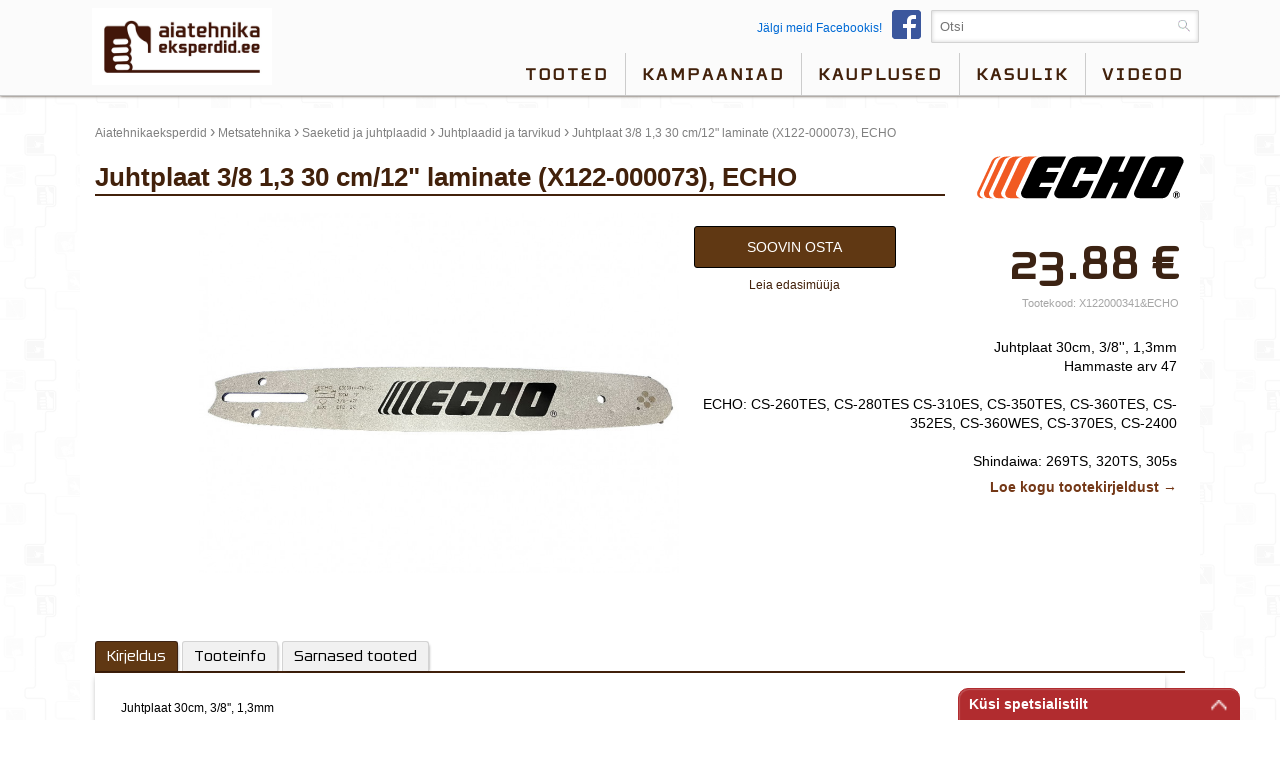

--- FILE ---
content_type: text/html; charset=UTF-8
request_url: https://www.aiatehnikaeksperdid.ee/juhtplaat-38-13-30-cm12-laminate-x122-000073-echo-c-x122000341-echo
body_size: 6753
content:
<!DOCTYPE html>
<html class="www-aiatehnikaeksperdid-ee" lang="et" country="EE"><head>
    <base href="https://www.aiatehnikaeksperdid.ee/">
    <title>Juhtplaat 3/8 1,3 30 cm/12&quot;  laminate (X122-000073), ECHO - Juhtplaadid ja tarvikud</title>
    <link rel="shortcut icon" type="image/ico" href="/gfx/icon/ate/icon32.png" />
    <meta http-equiv="X-UA-Compatible" content="IE=edge" />
    <meta http-equiv="content-type" content="text/html; charset=utf-8" />
    
    <meta id="Viewport" name="viewport" width="initial-scale=1, maximum-scale=1, minimum-scale=1, user-scalable=no" content="width=device-width">

    <link rel="alternate" type="application/rss+xml" title="article feed" href="https://www.aiatehnikaeksperdid.ee/articles.rss" />
    <meta name="description" content="Juhtplaat 30cm, 3/8'', 1,3mm
Hammaste arv 47

ECHO: CS-260TES, CS-280TES CS-310ES, CS-350TES, CS-360TES, CS-352ES, CS-360WES, CS-370ES, CS-2400

Shindaiwa: 269TS, 320TS, 305s

Sobib kasutada" /><meta name="keywords" content="Juhtplaat, 3/8, 1,3, cm/12&quot;, laminate, (X122-000073),, ECHO, Juhtplaadid, tarvikud" /><meta name="robots" content="INDEX,FOLLOW" /><meta property="og:title" content="Juhtplaat 3/8 1,3 30 cm/12"  laminate (X122-000073), ECHO - Juhtplaadid ja tarvikud"/><meta property="og:image" content="https://media.stokker.com/prod/thumb/l/X12/X122000341%26ECHO.jpg?v=15393&d=20260122"/><meta property="og:description" content="Juhtplaat 30cm, 3/8'', 1,3mm
Hammaste arv 47

ECHO: CS-260TES, CS-280TES CS-310ES, CS-350TES, CS-360TES, CS-352ES, CS-360WES, CS-370ES, CS-2400

Shindaiwa: 269TS, 320TS, 305s

Sobib kasutada"/><meta property="og:url" content="https://www.aiatehnikaeksperdid.ee/juhtplaat-38-13-30-cm12-laminate-x122-000073-echo-c-x122000341-echo"/><meta property="og:type" content="Product"/>    <meta name="SKYPE_TOOLBAR" content="SKYPE_TOOLBAR_PARSER_COMPATIBLE" />



    <link href="/includes/print.css" rel="stylesheet" type="text/css" media="print">




    <link href="/includes/bootstrap/css/bootstrap-social.css" rel="stylesheet" type="text/css">
    <link rel="stylesheet" href="/includes/font-awesome/css/font-awesome.min.css">







    <link rel="stylesheet" href="/includes/chosen/chosen.css">

    
    <link rel="stylesheet" href="/includes/fancybox/source/jquery.fancybox.css?v=2.1.5" type="text/css" media="screen" />

    <link rel="stylesheet" href="/includes/owl/owl-carousel/owl.carousel.css">


    <link rel="stylesheet" type="text/css" href="/includes/newsite.css?v=15393" />
    <link rel="stylesheet" type="text/css" href="/includes/picto.css?v=15393" />
    <link rel="stylesheet" type="text/css" href="/includes/ate.css?v=15393" />
 






<script type="text/javascript">
  (function(i,s,o,g,r,a,m){i['GoogleAnalyticsObject']=r;i[r]=i[r]||function(){
  (i[r].q=i[r].q||[]).push(arguments)},i[r].l=1*new Date();a=s.createElement(o),
  m=s.getElementsByTagName(o)[0];a.async=1;a.src=g;m.parentNode.insertBefore(a,m)
  })(window,document,'script','//www.google-analytics.com/analytics.js','ga');
 
  ga('create', 'UA-44280495-3', 'www.aiatehnikaeksperdid.ee');
  ga('require', 'displayfeatures');
 
  ga('send', 'pageview');
</script>







<!-- Google Tag Manager -->
<script>(function(w,d,s,l,i){w[l]=w[l]||[];w[l].push({'gtm.start':
new Date().getTime(),event:'gtm.js'});var f=d.getElementsByTagName(s)[0],
j=d.createElement(s),dl=l!='dataLayer'?'&l='+l:'';j.async=true;j.src=
'https://www.googletagmanager.com/gtm.js?id='+i+dl;f.parentNode.insertBefore(j,f);
})(window,document,'script','dataLayer','GTM-PHLRX2C');</script>
<!-- End Google Tag Manager -->









</head>
<body class="newsite ate  c_prod m_view ">


<!-- Facebook Pixel Code -->
<script>
  !function(f,b,e,v,n,t,s)
  {if(f.fbq)return;n=f.fbq=function(){n.callMethod?
  n.callMethod.apply(n,arguments):n.queue.push(arguments)};
  if(!f._fbq)f._fbq=n;n.push=n;n.loaded=!0;n.version='2.0';
  n.queue=[];t=b.createElement(e);t.async=!0;
  t.src=v;s=b.getElementsByTagName(e)[0];
  s.parentNode.insertBefore(t,s)}(window, document,'script',
  'https://connect.facebook.net/en_US/fbevents.js');
  fbq('init', '740965126803077');
  fbq('track', 'PageView');
</script>
<noscript><img height="1" width="1" style="display:none" src="https://www.facebook.com/tr?id=740965126803077&ev=PageView&noscript=1"/></noscript>
<!-- End Facebook Pixel Code -->







<!-- Google Tag Manager (noscript) -->
<noscript><iframe src="https://www.googletagmanager.com/ns.html?id=GTM-PHLRX2C"
height="0" width="0" style="display:none;visibility:hidden"></iframe></noscript>
<!-- End Google Tag Manager (noscript) -->









    <div id="site">
        <header>
                    <div class="staticHeader">
                        <div class="sitewidth">
                            <div class="header_row row1">
                                

                                    <div class="leftContainer">
                                        <div class="headmenulogo">
                                            <a href="/"><img alt="logo" class="logo" src="/gfx/www.aiatehnikaeksperdid.ee/www.aiatehnikaeksperdid.ee.png?t=1" /></a>
                                        </div>
                                        <div class="headmenulogoSticky">
                                            <a href="/"><img alt="logo" class="logo" src="/gfx/www.aiatehnikaeksperdid.ee/www.aiatehnikaeksperdid.ee_sticky.png?t=1" /></a>
                                        </div>
                                        <div class="header_info">
                                                                                    </div>
                                    </div>
                                    <div class="rightContainer">
                                        <div class='searchbox'><form id='search_input' name='search_input' method='get' action='/search/all'><input type="text" name="w" value="" id="qsearch" autocomplete="off" placeholder="Otsi" title="Otsi"  />
<div class="miniSearch"><img alt="search" onclick="$(search_input).submit()" src="https://media.stokker.com/gfx/stokker/btn/search.gif"><input type="submit" class="hidden" value="search" name="search"></div></form></div><div class='fbBox'><a href="http://www.facebook.com/aiatehnikaeksperdid" target="blank">Jälgi meid Facebookis!<img src="/gfx/icon/FB-f-Logo__blue_29.png"></a></div>                                    </div>
  
                            </div>

                            <div class="header_row row2">
     
                                    <div class="headmenuitems">
                                        <img class="openMenu b1 hoverB1 fr mobile" src="https://media.stokker.com/img/hele/hamb.svg" alt="Open Menu">
                                        <ul class="headmenulist nomobile">
                                            <li class="menu1"><a class="mainmenulink" href="/kategooriad">Tooted</a><ul class="menu2"><li><a href="/kategooria/ga/aiatehnika-ja-tooriistad">Aiatehnika ja -tööriistad</a></li><li><a href="/kategooria/gl/kommunaal-ja-haljastustehnika">Kommunaal- ja haljastustehnika</a></li><li><a href="/kategooria/fo/metsatehnika">Metsatehnika</a></li><li><a href="/kategooria/wf/tooriided-ja-turvajalatsid">Tööriided ja turvajalatsid</a></li><li><a href="/kategooria/lu/olid-ja-maardeained">Õlid ja määrdeained</a></li></ul></li><li class="menu1"><a href="kampaaniad"  class="mainmenulink">Kampaaniad</a></li><li class="menu1"><a href="ekspert/dealers"  class="mainmenulink">Kauplused</a></li><li class="menu1"><a href="/kasulik"  class="mainmenulink">Kasulik</a></li><li class="menu1"><a href="/videod"  class="mainmenulink">videod</a></li>                                        </ul>
                                    </div>
                                    <div class="header_tools">
                                        
                                        <div class="header_tools_login">
                                                                                    </div>
                                    </div>
                                    <div class="compareQ"></div>
                                
                            </div>

                        </div>

                    </div>
     


         </header>   

<div class='dynHeader disabled'>
<div class='closeHeaderContent'>X</div>
<div class='dynContent'></div>
</div>

         <div class="headerHolder"></div>  


         <div id="afterHeader"><div class="sitewidth w100"></div></div>

    





    	<div class="sitewidth">
            <div id="innercontainer">

	    

				<div id="innermiddle">

					<div id="contentdiv">

                        <div id="pathbox" data-test="1" class="products_path"><div id="pathboxlinks"> <a href='/'>Aiatehnikaeksperdid</a> <span style='font-size:16px;'>›</span>  <a href="/kategooria/fo/metsatehnika">Metsatehnika</a> <span style="font-size:16px;">›</span>  <a href="/tootegrupp/fo03/saeketid-ja-juhtplaadid">Saeketid ja juhtplaadid</a> <span style="font-size:16px;">›</span>  <a href="/alamgrupp/fo03-04/juhtplaadid-ja-tarvikud">Juhtplaadid ja tarvikud</a> <span style="font-size:16px;">›</span> <span class='h1'>Juhtplaat 3/8 1,3 30 cm/12"  laminate (X122-000073), ECHO</span></div></div>
                        
                        

<div id="product_item">
	<h1 class="prodPageTitle">Juhtplaat 3/8 1,3 30 cm/12"  laminate (X122-000073), ECHO</h1>

	<div class="prodPageBrand">
		<a href='/kaubamark/echo/echo'><img class='brand_logo' alt='ECHO' src='https://media.stokker.com/brand/echo.svg' /></a>	</div>

	<div class="product_page bgWhite">
		<div class="product_item_picture">
			<div class="firstproductimage" data-imageno="1" data-imagecount="1"><a class="productimage_link first_product_item_picture" data-fancybox-group="lightboxgallery" href="https://media.stokker.com/prod/l/046/256867046.jpg"><img src="https://media.stokker.com/prod/l/046/256867046.jpg" alt="X122000341&amp;ECHO"></a></div><a style='color:white' href='https://media.stokker.com/image/prodthumbsync/X122000341&ECHO' target='_blank' title='sync' rel='nofollow'>update thumb</a>		</div>


		

		<div class="product_item_info">
<div class="flip personalRequest" id="side-2"><div class="flipBack">×</div><form action="https://www.aiatehnikaeksperdid.ee/juhtplaat-38-13-30-cm12-laminate-x122-000073-echo-c-x122000341-echo" id="productRequest2" autocomplete="off" method="post" accept-charset="utf-8">
<input type="text" name="mail2" value="" placeholder="E-post" autocomplete="off"  />
<input type="text" name="mail3" value="" placeholder="E-post" autocomplete="off"  />
<input type="text" name="mail4" value="" placeholder="E-post" autocomplete="off"  />
<input type='hidden' name='ITEMID' value='X122000341&ECHO'><input type='hidden' name='form' value='send-product-request-2'><div class="fRow req"><label>Teie nimi*</label><input placeholder="Teie nimi" type="text" name="contactpersonname"></div><div class="fRow"><label>Ettevõtte nimi.</label><input placeholder="Ettevõtte nimi." type="text" name="companyname"></div><div class="fRow req"><label>Telefon*</label><input placeholder="Telefon" type="text" name="phone"></div><div class="fRow req"><label>E-post*</label><input placeholder="E-post" type="text" name="email"></div><div class="fRow req"><label>Vali lähim keskus*</label><select name="wish_shop" id="wish_shop"><option value="">...</option><option value="expert_47720">AVOVIL OÜ  - Põltsamaa linn</option><option value="expert_5684">Baseilo Tehnikakaubad (BASEILO OÜ) - Rakvere linn</option><option value="expert_104645">BASEILO Tehnikakaubad Jõhvi kauplus (BASEILO OÜ) - Jõhvi linn</option><option value="expert_100793">BASEILO Tehnikakaubad Paide kauplus (BASEILO OÜ) - Paide linn</option><option value="expert_133280">Kauplus Mets ja Aed (SEVERALSEVEN OÜ) - Märjamaa alev</option><option value="expert_152941">MEHKA VALGA KAUPLUS (MEHKA EESTI OÜ) - Valga linn</option><option value="expert_6535">METSAKAUPMEES (METSAKAUPMEES OÜ) - Tartu linn</option><option value="expert_2297">ROOSMASHIIN (ROOSMASHIIN OÜ) - Põlva linn</option><option value="expert_105782">R-Tehnika kauplus Haapsalus (STEVEN-VV OÜ) - Uuemõisa alevik</option><option value="expert_7522">R-Tehnika kauplus Kärdlas (STEVEN-VV OÜ) - Kärdla linn</option><option value="expert_126002">TEHNIKAKESKUS, Keila kauplus (TEHNIKAKESKUS OÜ) - Keila linn</option><option value="expert_85178">TEHNIKAKESKUS, Kohila kauplus (TEHNIKAKESKUS OÜ) - Kohila alev</option><option value="expert_28">TÖÖRIISTAKESKUS (MATE AS) - Tartu linn</option><option value="expert_2443">VLT Metsa- Ja Aiatehnika Kauplus (VLT OÜ) - Nõmme linnaosa</option><option value="expert_144383">ÖKOPESA ELVA KAUPLUS (ÖKOPESA OÜ) - Elva linn</option><option value="expert_123474">ÖKOPESA OÜ, Viljandi kauplus (ÖKOPESA OÜ) - Viljandi linn</option><option value="expert_243101">Ökopesa Viimsi kauplus (ÖKOPESA OÜ) - Haabneeme alevik</option><option value="stokker_SET_4">Stokker tööriistakeskus Tallinn, Peterburi tee</option><option value="stokker_SET_5">Stokker tööriistakeskus Tallinn, Forelli</option><option value="stokker_SET_7">Stokker tööriistakeskus Tartu</option><option value="stokker_SET_27">Stokker tööriistakeskus Pärnu</option><option value="stokker_SET_15">Stokker tööriistakeskus Keila</option><option value="stokker_SET_633">Stokker tööriistakeskus Rakvere</option><option value="stokker_SET_9">Stokker tööriistakeskus Jõhvi</option><option value="stokker_SET_8">Stokker tööriistakeskus Narva</option><option value="stokker_SET_16">Stokker tööriistakeskus Võru</option><option value="stokker_SET_10">Stokker tööriistakeskus Viljandi</option><option value="stokker_SET_12">Stokker tööriistakeskus Paide</option><option value="stokker_SET_14">Stokker tööriistakeskus Kuressaare</option><option value="stokker_SET_11">Stokker tööriistakeskus Haapsalu</option></select></div><div class="fRow "><label>Lisainfo</label><textarea placeholder="Lisainfo" name="additionalinfo" class=" "></textarea></div><div class="fRow tac"><input type="submit" name="send-product-request" value="Soovin osta" data-form="#productRequest2" class="submitButton2" ></div></form></div>		<div class="flip" id="side-1">


			<div class="product_item_price_box">				<div class="product_item_price_price"><div class="product_item_total_price_box"><div class="product_camp_price2_normal"><div class="product_item_total_price_price"><span class="val">23.88</span> €</div><div class="product_item_total_price_price prduct_price_unit">1 tk</div></div></div><div class='pBuyBox'><div class="askBox" data-RECID="276341503" data-ITEMID="X122000341&ECHO">Soovin osta</div><a href='/ekspert/dealers?contentInIframe=1' title='Leia edasimüüja' class='fancyIframe'>Leia edasimüüja</a></div></div>		

								<span class="product_item_code">
				<span class="white">B</span> Tootekood: <span class="productinfocode">X122000341&amp;ECHO</span>
			</span>

			<div class='prodDescription'><div class='someText'>Juhtplaat 30cm, 3/8'', 1,3mm<br />
Hammaste arv 47<br />
<br />
ECHO: CS-260TES, CS-280TES CS-310ES, CS-350TES, CS-360TES, CS-352ES, CS-360WES, CS-370ES, CS-2400<br />
<br />
Shindaiwa: 269TS, 320TS, 305s<br />
<br />
<br><br><table class="prodCross"><tr><td colspan="2"><b>Sobib kasutada asendamaks</b></td></tr><tr><td width="100px">ECHO</td><td>X122000072, X122000073, X122000340</td></tr></table> <span class='productdisclaimer'>Pildid ja videod on illustratiivsed.</span></div><div class='clickAndScroll' data-target='tabDescr'>Loe kogu tootekirjeldust &#8594</div></div>
			


			





			</div>

				

			

			
			


















			

		</div>
		</div>
		
	</div>

</div>


					    
<div class="clear"></div>

<div class='productTabs'><ul class='pTabs'><li class='pTab active' data-tab='0' id='tabDescr'>Kirjeldus</li><li class='pTab ' data-tab='1' id='tabInfo'>Tooteinfo</li><li class='pTab2 scrollTo' data-target='tab_commonitems' >Sarnased tooted</li></ul><ul class='pTabContents'><li class='pTabContent active' id='tabContent_0'>Juhtplaat 30cm, 3/8'', 1,3mm<br />
Hammaste arv 47<br />
<br />
ECHO: CS-260TES, CS-280TES CS-310ES, CS-350TES, CS-360TES, CS-352ES, CS-360WES, CS-370ES, CS-2400<br />
<br />
Shindaiwa: 269TS, 320TS, 305s<br />
<br />
<br><br><table class="prodCross"><tr><td colspan="2"><b>Sobib kasutada asendamaks</b></td></tr><tr><td width="100px">ECHO</td><td>X122000072, X122000073, X122000340</td></tr></table> <span class='productdisclaimer'>Pildid ja videod on illustratiivsed.</span></li><li class='pTabContent ' id='tabContent_1'><table class="style5 w400"><tr><td class="label"><b>Kaal</b></td><td class="value">0.5 kg</td></tr><tr><td class="label"><b>Ühik</b></td><td class="value">tk</td></tr><tr><td class="label"><b>GTIN</b></td><td class="value">6418265009036</td></tr><tr><td class="label"><b>Tootekood</b></td><td class="value">X122000341&ECHO</td></tr><tr><td class="label"><b>MPN</b></td><td class="value">X122000341, X122-000341, ECX122-000341</td></tr></table></li></ul><div class="clear"></div></div>



<div data-itemid="X122000341&ECHO" class="ajaxAcontentSupplItems"></div><div data-itemid="X122000341&ECHO" class="ajaxAcontentSupplPartsItems"></div><div data-itemid="X122000341&ECHO" class="ajaxAcontentRelatedSupplItems"></div><div class='tab_container' id='tab_commonitems' ><h2>Sarnased tooted</h2><div class="product_list_boxes"><div data-itemid="X122000341&ECHO" class="ajaxAcontentCommonProducts"></div></div></div>
					</div>
				</div>
			</div>
			<div class="clear">&nbsp;</div>
			



      


		</div>
    
	<footer>
    	<div class="sitewidth">
        <div id="footerLine2">
			
    				<div class="footerColumn"><ul><li class="textC"><a href="/"><img class="logo" alt="logo" src="/gfx/www.aiatehnikaeksperdid.ee/www.aiatehnikaeksperdid.ee_footer.png" /></a></li></ul><div class="clear">&nbsp;</div></div><div class="footerColumn"><ul><li class="heading">Aiatehnikaeksperdid</li><li><a href="/leht/ate-oma-jarelmaks-eraisikutele-ja-firmadele" title="Järelmaks">Järelmaks</a></li><li><a href="/kategooriad" title="Tooted">Tooted</a></li><li><a href="/kaubamargid" title="Kaubamärgid">Kaubamärgid</a></li><li><a href="ekspert/dealers" title="Kauplused">Kauplused</a></li><li><a href="/artiklid/" title="Uudised">Uudised</a></li><li><a href="/videod/" title="Videoblogi">Videoblogi</a></li></ul></div><div class="footerColumn"><form action="https://www.aiatehnikaeksperdid.ee/juhtplaat-38-13-30-cm12-laminate-x122-000073-echo-c-x122000341-echo" class="liitu-uudiskirjaga" id="addsubcribe" method="post" accept-charset="utf-8">

<input type="hidden" name="form" value="addsubcribe" />
<h2>Liitu uudiskirjaga</h2><div class="importantForStevin"><input type="text" name="yourname" value="." placeholder="Sisesta e-post..."></div><input type="text" name="email" placeholder="Sisesta e-post..."><input type="submit" id="subcribe-submit" value=""></form><div class="clear">&nbsp;</div><div class="social-buttons tac"><a class="btn btn-social-icon btn-facebook">
                                  <span class="fa fa-facebook"></span>
                                </a><a class="btn btn-social-icon btn-twitter">
                              <span class="fa fa-twitter"></span>
                            </a>
                            <a class="btn btn-social-icon btn-google">
                              <span class="fa fa-google"></span>
                            </a><a class="btn btn-social-icon btn-youtube2022" target="_blank" href="https://www.youtube.com/user/Aiatehnikaeksperdid"></a></div><div class="clear">&nbsp;</div>www.aiatehnikaeksperdid.ee | www.ate.ee<div class="clear">&nbsp;</div></div>
            
            
            
      </div>
		</div>



			</footer>
</div>
	<div class="Dcartitems">
			</div>






<div id="footerContactForm"> 
  <div class="fCFC close"> 
  <div id="full-view-button">
    <span id="open-icon" class="icon-maximize"></span>
    <span id="open-label">Küsi spetsialistilt</span>    
  </div>
  <form action="https://www.aiatehnikaeksperdid.ee/juhtplaat-38-13-30-cm12-laminate-x122-000073-echo-c-x122000341-echo" id="footerContactF" method="post" accept-charset="utf-8">

<input type="hidden" name="form" value="footerContactForm" />

<input type="hidden" name="location" value="juhtplaat-38-13-30-cm12-laminate-x122-000073-echo-c-x122000341-echo" />
<input type="hidden" name="currenturl" value="https://www.aiatehnikaeksperdid.ee/juhtplaat-38-13-30-cm12-laminate-x122-000073-echo-c-x122000341-echo" /><input type="text" name="mail2" value="" placeholder="E-post"  />
<input type="text" name="mail3" value="" placeholder="E-post"  />
<input type="text" name="mail4" value="" placeholder="E-post"  />
<input type="text" name="email" value="" placeholder="E-post" class=""  />
<input type="text" name="phone" value="" placeholder="Telefon" class=""  />
<input type="text" name="name" value="" placeholder="Eesnimi Perekonnanimi" class=""  />
<textarea name="body" cols="40" rows="10" value="" class="" ></textarea>
<input type="submit" name="submit" value="Küsi spetsialistilt"  id="feedback-submit" />
</form>  </div>
</div>








    <script src="https://code.jquery.com/jquery-latest.min.js"></script>

    <script src="/includes/jquery.session.js"></script>   

    <script src="/includes/lazyload/lazyload.js"></script>



    <script type="text/javascript" src="/includes/chosen/chosen.jquery.min.js"></script>

    
    
    <!-- Add fancyBox -->
    <script type="text/javascript" src="/includes/fancybox/lib/jquery.mousewheel-3.0.6.pack.js"></script>
    <script type="text/javascript" src="/includes/fancybox/source/jquery.fancybox.pack.js?v=2.1.5"></script>


    <script type='text/javascript' src='/includes/nanobar.js'></script>

    <script type='text/javascript' src='/includes/newsite.js?v=15393'></script>

    <script type='text/javascript' src='/includes/mob.js?v=15393'></script>
    

    <script type='text/javascript' src='/includes/jquery.freetile.js'></script>


    




    
    <script src="/includes/owl/owl-carousel/owl.carousel.js"></script>

    
    
    <script type="text/javascript">
    var translates = '{"item-deleted-from-savedcart":"Toode kustutatud","item-added-to-savedcart":"Toode lisatud salvestatud ostukorvi","subcribe-thankyou":"T\u00e4name teid uudiskirjaga liitumast!","feedback-thankyou":"T\u00e4name tagasiside eest","compare-products":"V\u00f5rdlus","cart.esita_tellimus":"Ostu vormistamine"}';
    var translates = JSON.parse(translates);
    </script>

        <script type="text/javascript">
    var siteDomain='ate';    </script>






<script type="text/javascript">
jQuery(document).ready(function($) {


  if(window.location.hash) {
    if( window.location.hash.replace('#','')=='ah' ){
      $('#afterHeader').slideToggle();

      $('html, body').animate({ scrollTop: $("#afterHeader").offset().top-40 }, 1000);

    }else{
      setTimeout(function(){ 

       $('#f_video_'+window.location.hash.replace('#','')).find('a').click()
         }, 800);

    }
  } else {
    // Fragment doesn't exist
  }
});
  </script>





    <div style="display:none;">
        <a id="popupBannerTrigger2" href="#popupBanner2"></a>
        <div id="popupBanner2"></div>
    </div>

    <div style="display:none;">
        <a id="dynContentTrigger" href="#dynContent"></a>
        <div id="dynContent"></div>
    </div>





    <div class='notices'>
        </div>

    <div class='errors'>
        </div>









<a href="/loks" title="Lõks." class="loks">Ära vajuta</a>
</body>
</html>

--- FILE ---
content_type: text/html; charset=UTF-8
request_url: https://www.aiatehnikaeksperdid.ee/acontent/get
body_size: 1412
content:
{"getRelatedSupplItems":"<div class='tab_container' id='tab_relateditems' ><h2>Sobib tootega<\/h2><div class=\"product_list_boxes\"><div class=\"product_camp_box   w\" data-RECID=\"664208696\" id=\"p664208696\"><a href=\"\/mootorsaag-cs-362tes30rc-echo-c-15463205-echo\" title=\"Mootorsaag CS-362TES\/30RC, ECHO\" target=\"_top\"><div class='picto picto_9'><\/div><div class=\"product_camp\"><div class=\"leftC\"><div class=\"product_camp_pic\"><img data-itemid=\"15463205%26ECHO\" alt=\"Mootorsaag CS-362TES\/30RC, ECHO\" class=\"productimage_small\" src=\"https:\/\/media.stokker.com\/prod\/thumb\/m\/154\/15463205%26ECHO.jpg?v=15393&d=20260122\"><\/div><h3>Mootorsaag CS-362TES\/30RC, ECHO<\/h3><\/div><\/div><\/a><div class=\"priceCont\"><div class=\"product_camp_price2_normal\"><div class=\"product_price_norm\">539.<small>00<\/small> \u20ac<\/div><\/div><\/div><div class='pCode'><span class='outofstock'>&#11044;<\/span>Saadaval tellimisel<\/div><div class='QshopC'><div class=\"addItemToCartQ\"><a class=\"lookCloser\" target=\"_top\" href=\"\/mootorsaag-cs-362tes30rc-echo-c-15463205-echo\" title=\"Mootorsaag CS-362TES\/30RC, ECHO\">Vaata l\u00e4hemalt<\/a><\/div><\/div><\/div><div class=\"product_camp_box   w\" data-RECID=\"664199274\" id=\"p664199274\"><a href=\"\/mootorsaag-cs-2511wes30rc-x-series-echo-c-15464206-echo\" title=\"Mootorsaag CS-2511WES\/30RC X-Series, ECHO\" target=\"_top\"><div class='picto picto_9'><\/div><div class=\"product_camp\"><div class=\"leftC\"><div class=\"product_camp_pic\"><img data-itemid=\"15464206%26ECHO\" alt=\"Mootorsaag CS-2511WES\/30RC X-Series, ECHO\" class=\"productimage_small\" src=\"https:\/\/media.stokker.com\/prod\/thumb\/m\/154\/15464206%26ECHO.jpg?v=15393&d=20260122\"><\/div><h3>Mootorsaag CS-2511WES\/30RC X-Series, ECHO<\/h3><\/div><\/div><\/a><div class=\"priceCont\"><div class=\"product_camp_price2_normal\"><div class=\"product_price_norm\">439.<small>00<\/small> \u20ac<\/div><\/div><\/div><div class='pCode'><span class='outofstock'>&#11044;<\/span>Saadaval tellimisel<\/div><div class='QshopC'><div class=\"addItemToCartQ\"><a class=\"lookCloser\" target=\"_top\" href=\"\/mootorsaag-cs-2511wes30rc-x-series-echo-c-15464206-echo\" title=\"Mootorsaag CS-2511WES\/30RC X-Series, ECHO\">Vaata l\u00e4hemalt<\/a><\/div><\/div><\/div><div class=\"product_camp_box   w\" data-RECID=\"666011282\" id=\"p666011282\"><a href=\"\/mootorsaag-cs-362wes30rc-echo-c-15462205-echo\" title=\"Mootorsaag CS-362WES\/30RC, ECHO\" target=\"_top\"><div class='picto picto_9'><\/div><div class=\"product_camp\"><div class=\"leftC\"><div class=\"product_camp_pic\"><img data-itemid=\"15462205%26ECHO\" alt=\"Mootorsaag CS-362WES\/30RC, ECHO\" class=\"productimage_small\" src=\"https:\/\/media.stokker.com\/prod\/thumb\/m\/154\/15462205%26ECHO.jpg?v=15393&d=20260122\"><\/div><h3>Mootorsaag CS-362WES\/30RC, ECHO<\/h3><\/div><\/div><\/a><div class=\"priceCont\"><div class=\"product_camp_price2\"><div data-test=\"5\" class=\"product_camp_price_best\">369.<small>00<\/small> \u20ac<\/div><div class=\"product_camp_price_norm\">456.<small>37<\/small> \u20ac<\/div><\/div><\/div><div class='pCode'><span class='outofstock'>&#11044;<\/span>Saadaval tellimisel<\/div><div class='QshopC'><div class=\"addItemToCartQ\"><a class=\"lookCloser\" target=\"_top\" href=\"\/mootorsaag-cs-362wes30rc-echo-c-15462205-echo\" title=\"Mootorsaag CS-362WES\/30RC, ECHO\">Vaata l\u00e4hemalt<\/a><\/div><\/div><\/div><\/div><\/div>"}

--- FILE ---
content_type: text/html; charset=UTF-8
request_url: https://www.aiatehnikaeksperdid.ee/acontent/get
body_size: 1636
content:
{"getCommonProducts":"<div class=\"product_camp_box   w\" data-RECID=\"983801157\" id=\"p983801157\"><a href=\"\/juhtplaat-38-11-38-cm15-cramer-c-2901986-cra\" title=\"Juhtplaat 3\/8 1,1  38 cm\/15&acute;&acute;, Cramer\" target=\"_top\"><div class=\"product_camp\"><div class=\"leftC\"><div class=\"product_camp_pic\"><img data-itemid=\"2901986%26CRA\" alt=\"Juhtplaat 3\/8 1,1  38 cm\/15&acute;&acute;, Cramer\" class=\"productimage_small\" src=\"https:\/\/media.stokker.com\/prod\/thumb\/m\/290\/2901986%26CRA.jpg?v=15393&d=20260122\"><\/div><h3>Juhtplaat 3\/8 1,1  38 cm\/15\u00b4\u00b4, Cramer<\/h3><\/div><\/div><\/a><div class=\"priceCont\"><div class=\"product_camp_price2_normal\"><div class=\"product_price_norm\">28.<small>46<\/small> \u20ac<\/div><\/div><\/div><div class='pCode'><span class='outofstock'>&#11044;<\/span>Saadaval tellimisel<\/div><div class='QshopC'><div class=\"addItemToCartQ\"><a class=\"lookCloser\" target=\"_top\" href=\"\/juhtplaat-38-11-38-cm15-cramer-c-2901986-cra\" title=\"Juhtplaat 3\/8 1,1  38 cm\/15&acute;&acute;, Cramer\">Vaata l\u00e4hemalt<\/a><\/div><\/div><\/div><div class=\"product_camp_box   w\" data-RECID=\"983799270\" id=\"p983799270\"><a href=\"\/juhtplaat-38-11-40-cm16-cramer-c-2907286-cra\" title=\"Juhtplaat 3\/8 1,1  40 cm\/16&acute;&acute;, Cramer\" target=\"_top\"><div class=\"product_camp\"><div class=\"leftC\"><div class=\"product_camp_pic\"><img data-itemid=\"2907286%26CRA\" alt=\"Juhtplaat 3\/8 1,1  40 cm\/16&acute;&acute;, Cramer\" class=\"productimage_small\" src=\"https:\/\/media.stokker.com\/prod\/thumb\/m\/290\/2907286%26CRA.jpg?v=15393&d=20260122\"><\/div><h3>Juhtplaat 3\/8 1,1  40 cm\/16\u00b4\u00b4, Cramer<\/h3><\/div><\/div><\/a><div class=\"priceCont\"><div class=\"product_camp_price2_normal\"><div class=\"product_price_norm\">20.<small>22<\/small> \u20ac<\/div><\/div><\/div><div class='pCode'><span class='outofstock'>&#11044;<\/span>Saadaval tellimisel<\/div><div class='QshopC'><div class=\"addItemToCartQ\"><a class=\"lookCloser\" target=\"_top\" href=\"\/juhtplaat-38-11-40-cm16-cramer-c-2907286-cra\" title=\"Juhtplaat 3\/8 1,1  40 cm\/16&acute;&acute;, Cramer\">Vaata l\u00e4hemalt<\/a><\/div><\/div><\/div><div class=\"product_camp_box   w\" data-RECID=\"194284268\" id=\"p194284268\"><a href=\"\/juhtplaat-38-13-30-cm12-x122-000460-echo-c-x122000150-echo\" title=\"Juhtplaat 3\/8 1,3 30 cm\/12&quot; (X122-000460), ECHO\" target=\"_top\"><div class=\"product_camp\"><div class=\"leftC\"><div class=\"product_camp_pic\"><img data-itemid=\"X122000150%26ECHO\" alt=\"Juhtplaat 3\/8 1,3 30 cm\/12&quot; (X122-000460), ECHO\" class=\"productimage_small\" src=\"https:\/\/media.stokker.com\/prod\/thumb\/m\/X12\/X122000150%26ECHO.jpg?v=15393&d=20260122\"><\/div><h3>Juhtplaat 3\/8 1,3 30 cm\/12\" (X122-000460), ECHO<\/h3><\/div><\/div><\/a><div class=\"priceCont\"><div class=\"product_camp_price2_normal\"><div class=\"product_price_norm\">30.<small>49<\/small> \u20ac<\/div><\/div><\/div><div class='pCode'><span class='outofstock'>&#11044;<\/span>Saadaval tellimisel<\/div><div class='QshopC'><div class=\"addItemToCartQ\"><a class=\"lookCloser\" target=\"_top\" href=\"\/juhtplaat-38-13-30-cm12-x122-000460-echo-c-x122000150-echo\" title=\"Juhtplaat 3\/8 1,3 30 cm\/12&quot; (X122-000460), ECHO\">Vaata l\u00e4hemalt<\/a><\/div><\/div><\/div><div class=\"product_camp_box   w\" data-RECID=\"249621866\" id=\"p249621866\"><a href=\"\/juhtplaat-38-11-35cm14-laminate-echo-c-x123000231-echo\" title=\"Juhtplaat 3\/8 1,1 35cm\/14&quot; laminate, ECHO\" target=\"_top\"><div class=\"product_camp\"><div class=\"leftC\"><div class=\"product_camp_pic\"><img data-itemid=\"X123000231%26ECHO\" alt=\"Juhtplaat 3\/8 1,1 35cm\/14&quot; laminate, ECHO\" class=\"productimage_small\" src=\"https:\/\/media.stokker.com\/prod\/thumb\/m\/X12\/X123000231%26ECHO.jpg?v=15393&d=20260122\"><\/div><h3>Juhtplaat 3\/8 1,1 35cm\/14\" laminate, ECHO<\/h3><\/div><\/div><\/a><div class=\"priceCont\"><div class=\"product_camp_price2_normal\"><div class=\"product_price_norm\">29.<small>47<\/small> \u20ac<\/div><\/div><\/div><div class='pCode'><span class='outofstock'>&#11044;<\/span>Saadaval tellimisel<\/div><div class='QshopC'><div class=\"addItemToCartQ\"><a class=\"lookCloser\" target=\"_top\" href=\"\/juhtplaat-38-11-35cm14-laminate-echo-c-x123000231-echo\" title=\"Juhtplaat 3\/8 1,1 35cm\/14&quot; laminate, ECHO\">Vaata l\u00e4hemalt<\/a><\/div><\/div><\/div><div class=\"product_camp_box   w\" data-RECID=\"257568180\" id=\"p257568180\"><a href=\"\/juhtplaat-38-13-35-cm14-laminate-x123-000132x123-000133-echo-c-x123000551-echo\" title=\"Juhtplaat 3\/8 1,3 35 cm\/14&quot; laminate X123-000132\/X123-000133, ECHO\" target=\"_top\"><div class=\"product_camp\"><div class=\"leftC\"><div class=\"product_camp_pic\"><img data-itemid=\"X123000551%26ECHO\" alt=\"Juhtplaat 3\/8 1,3 35 cm\/14&quot; laminate X123-000132\/X123-000133, ECHO\" class=\"productimage_small\" src=\"https:\/\/media.stokker.com\/prod\/thumb\/m\/X12\/X123000551%26ECHO.jpg?v=15393&d=20260122\"><\/div><h3>Juhtplaat 3\/8 1,3 35 cm\/14\" laminate X123-000132\/X123-000133, ECHO<\/h3><\/div><\/div><\/a><div class=\"priceCont\"><div class=\"product_camp_price2_normal\"><div class=\"product_price_norm\">25.<small>41<\/small> \u20ac<\/div><\/div><\/div><div class='pCode'><span class='outofstock'>&#11044;<\/span>Saadaval tellimisel<\/div><div class='QshopC'><div class=\"addItemToCartQ\"><a class=\"lookCloser\" target=\"_top\" href=\"\/juhtplaat-38-13-35-cm14-laminate-x123-000132x123-000133-echo-c-x123000551-echo\" title=\"Juhtplaat 3\/8 1,3 35 cm\/14&quot; laminate X123-000132\/X123-000133, ECHO\">Vaata l\u00e4hemalt<\/a><\/div><\/div><\/div><div class=\"product_camp_box   w\" data-RECID=\"289160536\" id=\"p289160536\"><a href=\"\/juhtplaat-38-13-25-cm10-laminate-x121-000002-echo-c-x121000003-echo\" title=\"Juhtplaat 3\/8 1,3 25 cm\/10&quot; Laminate X121-000002, ECHO\" target=\"_top\"><div class=\"product_camp\"><div class=\"leftC\"><div class=\"product_camp_pic\"><img data-itemid=\"X121000003%26ECHO\" alt=\"Juhtplaat 3\/8 1,3 25 cm\/10&quot; Laminate X121-000002, ECHO\" class=\"productimage_small\" src=\"https:\/\/media.stokker.com\/prod\/thumb\/m\/X12\/X121000003%26ECHO.jpg?v=15393&d=20260122\"><\/div><h3>Juhtplaat 3\/8 1,3 25 cm\/10\" Laminate X121-000002, ECHO<\/h3><\/div><\/div><\/a><div class=\"priceCont\"><div class=\"product_camp_price2_normal\"><div class=\"product_price_norm\">21.<small>34<\/small> \u20ac<\/div><\/div><\/div><div class='pCode'><span class='outofstock'>&#11044;<\/span>Saadaval tellimisel<\/div><div class='QshopC'><div class=\"addItemToCartQ\"><a class=\"lookCloser\" target=\"_top\" href=\"\/juhtplaat-38-13-25-cm10-laminate-x121-000002-echo-c-x121000003-echo\" title=\"Juhtplaat 3\/8 1,3 25 cm\/10&quot; Laminate X121-000002, ECHO\">Vaata l\u00e4hemalt<\/a><\/div><\/div><\/div>"}

--- FILE ---
content_type: image/svg+xml
request_url: https://media.stokker.com/img/hele/hamb.svg
body_size: 84
content:
<?xml version="1.0" encoding="utf-8"?>
<!-- Generator: Adobe Illustrator 19.2.1, SVG Export Plug-In . SVG Version: 6.00 Build 0)  -->
<svg version="1.1" id="Layer_1" xmlns="http://www.w3.org/2000/svg" xmlns:xlink="http://www.w3.org/1999/xlink" x="0px" y="0px"
	 viewBox="0 0 128 128" style="enable-background:new 0 0 128 128;" xml:space="preserve">
<style type="text/css">
	.st0{fill:#D8D9DA;}
</style>
<path class="st0" d="M12.6,39.4h102.9c4.7,0,8.6-3.8,8.6-8.6s-3.8-8.6-8.6-8.6H12.6C7.9,22.2,4,26,4,30.8S7.8,39.4,12.6,39.4z
	 M115.4,56.6H12.6c-4.7,0-8.6,3.8-8.6,8.6c0,4.7,3.8,8.6,8.6,8.6h102.9c4.7,0,8.6-3.8,8.6-8.6C124,60.4,120.2,56.6,115.4,56.6z
	 M115.4,90.9H12.6c-4.7,0-8.6,3.8-8.6,8.6s3.8,8.6,8.6,8.6h102.9c4.7,0,8.6-3.8,8.6-8.6S120.2,90.9,115.4,90.9z"/>
</svg>


--- FILE ---
content_type: image/svg+xml
request_url: https://media.stokker.com/brand/echo.svg
body_size: 1230
content:
<?xml version="1.0" encoding="utf-8"?>
<!-- Generator: Adobe Illustrator 22.1.0, SVG Export Plug-In . SVG Version: 6.00 Build 0)  -->
<svg version="1.1" id="_x3C_Layer_x3E_" xmlns="http://www.w3.org/2000/svg" xmlns:xlink="http://www.w3.org/1999/xlink" x="0px"
	 y="0px" viewBox="0 0 642 143" style="enable-background:new 0 0 642 143;" xml:space="preserve">
<style type="text/css">
	.st0{fill:#F15A22;}
</style>
<g>
	<g>
		<path class="st0" d="M80.1,8.3c0,0-12.2,0.8-19.6,11.1L15.9,115c0,0-7,12.8,9.9,18.6c0,0-11.6,2.9-17.3-6.7c0,0-3.6-4.7-1.4-12.3
			l12.5-26.2l30-64C49.5,24.4,56.6,4.7,80.1,8.3z"/>
		<path class="st0" d="M85.8,26.6l-42.1,89.3c-1.8,3.4-1.3,7.6,2,12.1c3.3,4.5,9.9,5.6,9.9,5.6c-18.3,0.5-23.4,0-27-7.8
			C25,118,29.7,111,29.7,111s38.9-83.4,41.6-89C74,16.3,78.8,11.8,86,9.3c7.2-2.5,23.9-1.4,23.9-1.4s-9.3,1.6-15.2,5.6
			C90,16.7,85.8,26.6,85.8,26.6z"/>
		<path class="st0" d="M92.2,133.8c0,0-24.2,1.1-28.2-1.3c-4-2.3-11.4-8-6.5-19c4.9-11,41.6-88.7,41.6-88.7s3.8-9.8,10.5-13
			c6.7-3.3,8.3-4.9,35.2-4c0,0-10.3,2-15.4,7.2c0,0-3.1,2-7,10.5c-4,8.5-41.4,88.6-41.4,88.6s-3.3,5.2,0.7,12.3
			C83.3,129.3,87.3,132.4,92.2,133.8z"/>
		<path class="st0" d="M191,7.8c0,0-31.6-0.9-39.6,1.3c-8,2.2-13,8.3-17.2,17.4c-4.2,9-40.7,87.1-40.7,87.1s-3.6,7.6,0.9,13.9
			c4.5,6.3,9,7.2,43.9,6.3c0,0-10.7-2.2-13.2-11.4c0,0-0.7-4.7,2-10.3L170,21.4C170,21.4,175.7,9.4,191,7.8z"/>
		<path d="M278.2,7.8H208c0,0-8.7,0.4-14,3.7c-5.3,3.4-9.4,10.6-12,16.1c-2.6,5.5-39,83.2-39,83.2s-4.5,7.4-0.7,15.2
			c3.8,7.8,12.3,7.8,16.2,7.8c3.9,0,60.3,0,60.3,0l16.1-33.6h-39.3l6-13.2h39.3l15.4-32.8h-39l5.8-12.5h39.3L278.2,7.8z"/>
		<path d="M330.4,60.5h42.9l14.2-31.6c0,0,4.6-7.7-1-14.9c-5.5-7.2-11.7-6.1-18.2-6.1c-6.6,0-57.1,0-57.1,0s-9,0.1-14.8,3.2
			c-7.1,3.8-8.9,8.2-10.9,12.3c-1.9,4.1-41.4,88.7-41.4,88.7s-4.1,7.5-0.2,14c3.8,6.5,8.8,7.8,15.7,7.8h61.5c0,0,9.3-0.1,15.4-4.4
			c6-4.3,6.8-6.7,9.9-12.8c3.1-6,16.6-35.4,16.6-35.4h-42.4l-9.2,18.8h-14.7l27.3-58.8h15.4L330.4,60.5z"/>
		<polygon points="453.3,54.1 438.1,54.1 460,7.8 413,7.8 353.4,133.8 400.3,133.8 422.5,87 437.7,87 415.5,133.8 462.2,133.8 
			521.8,7.8 475.2,7.8 		"/>
		<path d="M635.5,15c-4.2-6.1-7.1-7.2-17.7-7.2c-11.9,0-67.2,0-67.2,0s-9.4,1.1-13.4,4.7c-4,3.6-9,12.3-11.6,18.4l-34.7,74.5
			c0,0-7.2,12.3-3.6,19.5c3.6,7.2,7.6,8.8,17.5,8.8c9.9,0,66.5,0,66.5,0s8.9,0.5,14.3-4.2c5.4-4.7,6.5-6.5,10.5-14.8l39.8-85.7
			C635.9,29.1,640.3,22,635.5,15z M555.3,100h-15.2l27.5-58.6h15.2L555.3,100z"/>
		<path d="M616,113.3c-5.8,0-10.5,4.7-10.5,10.5c0,5.8,4.7,10.5,10.5,10.5c5.8,0,10.5-4.7,10.5-10.5
			C626.5,118,621.8,113.3,616,113.3z M616,132.6c-4.8,0-8.8-3.9-8.8-8.8c0-4.9,4-8.8,8.8-8.8c4.9,0,8.8,3.9,8.8,8.8
			C624.8,128.6,620.9,132.6,616,132.6z"/>
		<path d="M620.7,125.3c-0.4-1-0.9-1.4-1.2-1.6c1.2-0.7,2-1.9,2-3.3c-0.1-1.5-1.2-2.5-3.4-2.9c-2.2-0.4-6.6-0.2-6.6-0.2v12.6h2.8
			v-5.1c0.6-0.1,1.9-0.2,2.4,0c0,0,1,0.1,1.4,1.1c0,0,0.5,1.1,0.8,4.1h2.7C621.6,129.9,621.3,127,620.7,125.3z M616.9,119.4
			c0.7,0.1,1.4,0.4,1.5,1.4c0,1-0.6,1.7-2.1,1.7c-1.1,0.1-1.7,0-2,0v-3.1C614.2,119.5,616.2,119.4,616.9,119.4z"/>
	</g>
</g>
</svg>
